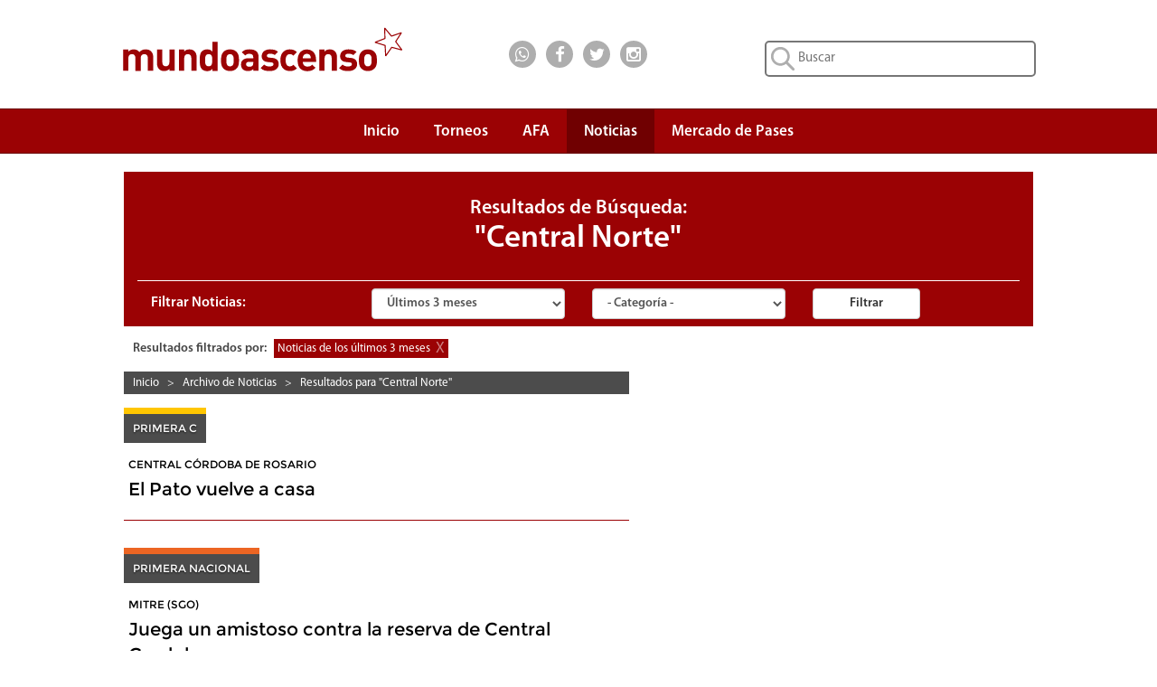

--- FILE ---
content_type: text/html; charset=UTF-8
request_url: https://www.mundoascenso.com.ar/busqueda/5/todas/3meses/Central_Norte
body_size: 55136
content:

<!DOCTYPE html PUBLIC "-//W3C//DTD XHTML 1.0 Transitional//EN" "http://www.w3.org/TR/xhtml1/DTD/xhtml1-transitional.dtd">
<html xmlns="http://www.w3.org/1999/xhtml" itemscope itemtype="http://schema.org/CreativeWork">
    <head>
        <meta http-equiv="Content-Type" content="text/html; charset=UTF-8" />
        <meta name="google-site-verification" content="JLH7PMkxwPbe87htQY_M5ZNwMuL4tLddGNmPVObUYJk" />
        <title>Mundo Ascenso | Resultados para Central Norte</title>

        <meta name="keywords" content="mundoascenso,mundo ascenso,ascenso,mundo,noticias,futbol,primera b,nacional b,primera nacional, copa argentina, primera c, primera d, copa, argentina, argentino a, federal a"/>
                <meta name="lang" content="es-ES"/>
        <meta name="description" content="Buscador de noticias del Futbol del Ascenso Argentino, Nacional B, Primera Nacional, Primera B, Primera C, Primera D, Federal A y Copa Argentina."/>
                    <meta name="robots" content="index,follow"/>
        		
        <meta name="author" content=""/>
        <meta name="webmaster" content="Alejandro Salerno"/>

        <meta name="viewport" content="width=device-width, initial-scale=1"/>

        <link rel="shortcut icon" href="/favicon.ico"/>
        <link rel="icon" href="/favicon.ico" type="image/x-icon"/>

        <link href="/css/bootstrap.min.css" rel="stylesheet" type="text/css" />
        <link href="/css/font-awesome.min.css" rel="stylesheet" type="text/css" />
                <link href="/css/mundoascenso.css?v=20240507<" rel="stylesheet" type="text/css" />

        <link href="https://www.mundoascenso.com.ar/img/mundoascenso.jpg" rel="image_src" />
		
		<link rel="canonical" href="https://www.mundoascenso.com.ar/busqueda/5/todas/3meses/Central_Norte"/>
		
                <meta itemprop="name" content="Mundo Ascenso | Resultados para Central Norte"/>
        <meta itemprop="description" content="Buscador de noticias del Futbol del Ascenso Argentino, Nacional B, Primera Nacional, Primera B, Primera C, Primera D, Federal A y Copa Argentina."/>
        <meta itemprop="image" content="https://www.mundoascenso.com.ar/img/mundoascenso.jpg"/>
                        <meta name="twitter:card" content="summary"/>
        <meta name="twitter:site" content="@mundoascenso"/>
        <meta name="twitter:title" content="Mundo Ascenso | Resultados para Central Norte"/>
        <meta name="twitter:description" content="Buscador de noticias del Futbol del Ascenso Argentino, Nacional B, Primera Nacional, Primera B, Primera C, Primera D, Federal A y Copa Argentina."/>
        <meta name="twitter:creator" content="@mundoascenso"/>
        <meta name="twitter:image:src" content="https://www.mundoascenso.com.ar/img/mundoascenso.jpg"/>

        <meta name="twitter:domain" content="https://www.mundoascenso.com.ar"/>
        
                <meta property="og:title" content="Mundo Ascenso | Resultados para Central Norte" />
        <meta property="og:type" content="website" />
        <meta property="og:description" content="Buscador de noticias del Futbol del Ascenso Argentino, Nacional B, Primera Nacional, Primera B, Primera C, Primera D, Federal A y Copa Argentina." />
        <meta property="og:url" content="www.mundoascenso.com.ar/busqueda/5/todas/3meses/Central_Norte" />
        <meta property="og:image" content="https://www.mundoascenso.com.ar/img/mundoascenso.jpg" />
        <meta property="og:site_name" content="https://www.mundoascenso.com.ar" />
        <meta property="og:locale" content="es_LA" />
        <meta property="fb:admins" content="1179267343" />
        <meta property="fb:admins" content="1382207040" />
        <meta property="fb:app_id" content="715690265120226"/>
        



        <script src="/js/jquery-1.11.3.min.js" type="text/javascript"></script>
        <script src="/js/bootstrap.min.js" type="text/javascript"></script>
        <script src="/js/modernizr.custom.28468.js" type="text/javascript"></script>
        <script src="/js/jquery.bootstrap-dropdown-hover.min.js"></script>
        

        <!-- Google tag (gtag.js) -->
<script async src="https://www.googletagmanager.com/gtag/js?id=AW-1028410456"></script>
<script>
  window.dataLayer = window.dataLayer || [];
  function gtag(){dataLayer.push(arguments);}
  gtag('js', new Date());

  gtag('config', 'AW-1028410456');
</script>
       </head>

    <body>
        		
		<!-- Adsense Automatico -->
		<script data-ad-client="ca-pub-7867447476763320" async src="https://pagead2.googlesyndication.com/pagead/js/adsbygoogle.js"></script>
		
		<script type="text/javascript">
            function submit_search() {
                location.href = '/busqueda/1/todas/3meses/' + document.getElementById('input_busqueda').value.replace(' ', '_');
            }
            function submit_search_mobile() {
                location.href = '/busqueda/1/todas/3meses/' + document.getElementById('input_busqueda_mobile').value.replace(' ', '_');
            }
</script>
<div class="container-fluid upbar hidden-xs" itemscope itemtype="http://schema.org/Organization">

    <div class="col-sm-5 col-md-4 col-lg-4 col-lg-offset-1">
        <a itemprop="url" href="https://www.mundoascenso.com.ar">
            <img itemprop="logo" class="logo-img" src="/img/upbar/mundoascenso-logo.svg" alt="Logo MundoAscenso" title="MundoAscenso | Toda la informaci&oacute;n al instante"/>
        </a>
    </div>
    <div class="col-sm-4 col-md-4 col-lg-2 upbar-social">
        <!-- Inicio social media icons -->
		<div class="cont-social cont-social-wa"><a class="btn-social" href="https://api.whatsapp.com/send?phone=&text=www.mundoascenso.com.ar/busqueda/5/todas/3meses/Central_Norte" onClick="ga('send', 'event', 'Upbar', 'Click', 'Whatsapp');"><i class="fa fa-lg fa-whatsapp"></i></a></div>
        <div class="cont-social cont-social-fb"><a class="btn-social" href="https://www.facebook.com/mundoascensoargentina" onClick="ga('send', 'event', 'Upbar', 'Click', 'Facebook');"><i class="fa fa-lg fa-facebook"></i></a></div>
        <div class="cont-social cont-social-tw"><a class="btn-social" href="https://twitter.com/mundoascenso" onClick="ga('send', 'event', 'Upbar', 'Click', 'Twitter');"><i class="fa fa-lg fa-twitter"></i></a></div>
        <div class="cont-social cont-social-i"><a class="btn-social" href="https://www.instagram.com/mundo_ascenso/" onClick="ga('send', 'event', 'Upbar', 'Click', 'Instagram');"><i class="fa fa-lg fa-instagram"></i></a></div>


    </div>
    <div class="col-sm-3 col-md-4 col-lg-4 upbar-cont-search">
        <form method="get" action="javascript:submit_search();" role="search">
            <input id="input_busqueda" type="text" class="upbar-search" name="buscar" maxlength="120" placeholder="Buscar">

        </form>
    </div>

</div>
<div class="row upbar-mobile visible-xs no-margen">

    <div class="col-xs-6 upbar-social-mobile">
        <!-- Inicio social media icons -->
        <div class="cont-social-mobile  cont-social-wa"><a class="btn-social-mobile" href="https://api.whatsapp.com/send?phone=&text=www.mundoascenso.com.ar/busqueda/5/todas/3meses/Central_Norte" onClick="ga('send', 'event', 'Upbar', 'Click', 'Whatsapp');"><i class="fa fa-lg fa-whatsapp"></i></a></div>
        <div class="cont-social-mobile cont-social-fb"><a class="btn-social-mobile" href="https://www.facebook.com/mundoascensoargentina" onClick="ga('send', 'event', 'Upbar', 'Click', 'Facebook');"><i class="fa fa-lg fa-facebook"></i></a></div>
        <div class="cont-social-mobile cont-social-tw"><a class="btn-social-mobile" href="https://twitter.com/mundoascenso" onClick="ga('send', 'event', 'Upbar', 'Click', 'Twitter');"><i class="fa fa-lg fa-twitter"></i></a></div>
        <div class="cont-social-mobile cont-social-i"><a class="btn-social-mobile" href="httpss://www.instagram.com/mundo_ascenso/" onClick="ga('send', 'event', 'Upbar', 'Click', 'Instagram');"><i class="fa fa-lg fa-instagram"></i></a></div>


    </div>
    <div class="col-xs-6  upbar-cont-search-mobile">
        <form method="get" action="javascript:submit_search_mobile();" role="search">
            <input id="input_busqueda_mobile" type="text" class="upbar-search-mobile" name="buscar" maxlength="120" placeholder="Buscar">

        </form>
        
    </div>

</div>



        
<script type="text/javascript">
    $(function () {
        $('.navbar-collapse ul li a:not(.dropdown-toggle)').bind('click', function () {
            $('.navbar-toggle:visible').click();
        });

    });

</script>
<script type="text/javascript">
    $(document).ready(function () {
        $('.navbar [data-toggle="dropdown"]').bootstrapDropdownHover();
    });
</script>

<nav class="navbar navbar-default navbar-ma" role="navigation">
    <!-- El logotipo y el icono que despliega el menú se agrupan
         para mostrarlos mejor en los dispositivos móviles -->
    <div class="row" style="margin-right: 0px;">

        <div class="col-xs-12 col-sm-12 col-md-12 col-lg-10 col-lg-offset-1" style="padding-right:0px;">
            <div class="visible-xs navbar-header" itemscope itemtype="http://schema.org/Organization">
                <button type="button" class="navbar-toggle navbar-menu-toggle" data-toggle="collapse"
                        data-target=".navbar-ex1-collapse">
                    <span class="icon-bar"></span>
                    <span class="icon-bar"></span>
                    <span class="icon-bar"></span>
                </button>
                <a itemprop="url" class="navbar-brand navbar-menu-logo" rel="home" href="https://www.mundoascenso.com.ar" title="MundoAscenso | Toda la informaci&oacute;n al instante">
                    <img class="logo-img-mobile" itemprop="logo" src="/img/navbar/mundoascenso-logo-m.svg" alt="Logo MundoAscenso">
                </a>

            </div>

            <!-- Agrupar los enlaces de navegación, los formularios y cualquier
                 otro elemento que se pueda ocultar al minimizar la barra -->
            <div class="collapse navbar-collapse navbar-ex1-collapse" style="border-width:0px;">
                <ul class="nav navbar-nav" style="margin-right:0px;">
                    <li ><a class="navbar-menu-items scroll" href="https://www.mundoascenso.com.ar" align="center">Inicio</a></li>

                    <li class="dropdown " style="text-align: center;">
                        <a href="#" class=" dropdown-toggle navbar-menu-items" data-toggle="dropdown" align="center">
                            Torneos<br/><b class="navbar-menu-caret"></b>
                        </a>
                        <ul class="dropdown-menu">
                            <li><a  href="/torneo/primera-nacional-fecha-ultima" align="center">Primera Nacional</a></li>

                            <li><a  href="/torneo/primera-b-fecha-ultima" align="center">Primera B</a></li>

                            <li><a  href="/torneo/primera-c-fecha-ultima" align="center">Primera C</a></li>

                            <li><a  href="/torneo/federal-a-fecha-ultima" align="center">Federal A</a></li>

                            <li><a  href="/torneo/copa-argentina-fecha-ultima" align="center">Copa Argentina</a></li>
                            <li><a  href="/torneo/futbol-femenino" align="center">F&uacute;tbol Femenino</a></li>
                        </ul>
                    </li>
                    <li ><a class="navbar-menu-items" href="/asociacion-futbol-argentino-afa" align="center">AFA</a></li>
                    <li class="active">
                        <a class="navbar-menu-items" href="/archivo-de-noticias" align="center">Noticias</a>
                    </li>
                                        <li ><a class="navbar-menu-items" href="/mercado-de-pases/primera-nacional" align="center">Mercado de Pases</a></li>
                                    </ul>

            </div>



        </div>

    </div>
</nav><div class="row no-margen">
    <div class="col-xs-12 col-sm-12 col-md-12 col-lg-10 col-lg-offset-1">
        <div class="archivo-cont-titulo">
            <div class="cat-club-titulo-texto">
                <h1 class="busqueda-titulo"><span class="busqueda-subtitulo">Resultados de B&uacute;squeda:</span>
                <p >
                    "Central Norte"
                </p></h1>
            </div>

        </div>
        <div class="archivo-filtros-cont">
            <div class="archivo-filtros">

                <form class="form-inline" role="form" method="get" action="javascript:submit_filter();">
                    <div class="col-xs-12 col-sm-3 col-md-3 col-lg-3">
                        <label class="archivo-filtros-titulo">
                            Filtrar Noticias:
                        </label>
                    </div>
                    <div class="col-xs-6 col-sm-3 col-md-3 col-lg-3">
                        <select id="filtrofecha" class="form-control archivo-filtro-fecha-categoria">
                            <option  value="todas">- Fecha -</option>

                            <option value="todas">Desde el principio</option>
                            <option  value="1mes">&Uacute;ltimo mes</option>
                            <option selected value="3meses">&Uacute;ltimos 3 meses</option>
                            <option  value="6meses">&Uacute;ltimos 6 meses</option>
                            <option  value="1ano">&Uacute;ltimo a&ntilde;o</option>

                        </select>
                    </div>
                    <div class="col-xs-6 col-sm-3 col-md-3 col-lg-3">
                        <select id="filtrocat" class="form-control archivo-filtro-fecha-categoria">
                            <option selected value="todas">- Categor&iacute;a -</option>
                            <option value="todas">Todas las categor&iacute;as </option>
                            <option  value="primera-nacional">Primera Nacional</option>
                            <option  value="primera-b">Primera B</option>
                            <option  value="primera-c">Primera C</option>
                            <option  value="primera-d">Primera D</option>
                            <option  value="federal-a">Federal A</option>
                            <option  value="copa-argentina">Copa Argentina</option>
                            <option  value="afa">AFA</option>
                        </select>
                    </div>
                    <div class="col-xs-12 col-sm-3 col-md-3 col-lg-3">
                        <button type="submit" value="Submit" class="btn btn-default archivo-filtrar-btn">Filtrar</button>
                    </div>

                </form>

                <script type="text/javascript">
                    function submit_filter() {
                        location.href = '/busqueda/1/' + document.getElementById('filtrocat').value + '/' + document.getElementById('filtrofecha').value + '/' + 'Central_Norte';
                    }
                </script>



            </div>
        </div>

        <div class="hidden-xs archivo-filtros-barra" >
                             <div class="barra-item-cont">
                <span class="archivo-filtros-barra-titulo">Resultados filtrados por:</span>
            </div>

                            <div class="barra-item-cont">
                    <span class="archivo-filtros-barra-fecha-cat">
                        Noticias de los &uacute;ltimos 3 meses&nbsp <a href="http://www.mundoascenso.com.ar/busqueda/1/todas/todas/Central_Norte">X</a>
                    </span>
                </div>
                            <div class="barra-item-cont">
                <a href="http://www.mundoascenso.com.ar/busqueda" class="s-noticias-filtros-barra-eliminar">  </a>
            </div>

                    </div>

        <div class="hidden-xs col-sm-6 col-sm-push-0 col-md-6 col-lg-7">
            <div class="hidden-xs breadcrumbs-cont" >
<div class="breadcrumbs-item" itemscope itemtype="http://data-vocabulary.org/Breadcrumb">
<a class="breadcrumbs-link" href="/" itemprop="url"><span itemprop="title">Inicio</span></a>
</div>
&nbsp;&nbsp;>&nbsp;&nbsp;	<div class="breadcrumbs-item" itemscope itemtype="http://data-vocabulary.org/Breadcrumb">
    <a href="/archivo-de-noticias" itemprop="url"><span class="breadcrumbs-link" itemprop="title">Archivo de Noticias</span></a>
	</div>
    &nbsp;&nbsp;>&nbsp;&nbsp;	<div class="breadcrumbs-item" itemscope itemtype="http://data-vocabulary.org/Breadcrumb">
    <a href="/busqueda/1/todas/todas/Central Norte" itemprop="url"><span class="breadcrumbs-link" itemprop="title">Resultados para "Central Norte"</span></a>
	</div>
    </div>            <div class="row no-margen">
                        <div class="hidden-xs col-sm-12 col-md-12 col-lg-12">
            <div class="container-fluid destacadas-gr-cont  no-margen">
                                        <div class="row destacadas-gr-cont  destacadas-cont-left ">


                            
                            <div class="destacadas-caption destacadas-caption-xs destacadas-caption-um noti-primera-c">
                                <span class="destacadas-anteti">PRIMERA C</span>
                            </div>
                            <div class="separador-categoria-um"></div>
                            <div class="destacadas-titulo-cont">
                                <p class="destacadas-anteti-cont"><a class="destacadas-antetitulo" href="/noticia/165100-el-pato-vuelve-a-casa"> CENTRAL CÓRDOBA DE ROSARIO</a></p>
                                <a class="destacadas-titulo noticia-titulo" href="/noticia/165100-el-pato-vuelve-a-casa"> El Pato vuelve a casa</a>
                            </div>
                        </div>
                                                <div class="row destacadas-gr-cont  destacadas-cont-left noti-separador-arriba">


                            
                            <div class="destacadas-caption destacadas-caption-xs destacadas-caption-um noti-primera-nacional">
                                <span class="destacadas-anteti">PRIMERA NACIONAL</span>
                            </div>
                            <div class="separador-categoria-um"></div>
                            <div class="destacadas-titulo-cont">
                                <p class="destacadas-anteti-cont"><a class="destacadas-antetitulo" href="/noticia/166065-juega-un-amistoso-contra-la-reserva-de-central-cordoba"> MITRE (SGO) </a></p>
                                <a class="destacadas-titulo noticia-titulo" href="/noticia/166065-juega-un-amistoso-contra-la-reserva-de-central-cordoba"> Juega un amistoso contra la reserva de Central Cordoba </a>
                            </div>
                        </div>
                                                <div class="row destacadas-gr-cont  destacadas-cont-left noti-separador-arriba">


                            
                            <div class="destacadas-caption destacadas-caption-xs destacadas-caption-um noti-primera-nacional">
                                <span class="destacadas-anteti">PRIMERA NACIONAL</span>
                            </div>
                            <div class="separador-categoria-um"></div>
                            <div class="destacadas-titulo-cont">
                                <p class="destacadas-anteti-cont"><a class="destacadas-antetitulo" href="/noticia/165384-muia-es-nuevo-jugador-del-funebrero"> MIDLAND </a></p>
                                <a class="destacadas-titulo noticia-titulo" href="/noticia/165384-muia-es-nuevo-jugador-del-funebrero"> Muia es nuevo jugador del funebrero </a>
                            </div>
                        </div>
                                                <div class="row" style="margin-right:0px">
                            <div class="noti-separador-abajo">

</div>
<div class="anuncio anuncio-30">
    <script async src="//pagead2.googlesyndication.com/pagead/js/adsbygoogle.js"></script>
    <!-- MA3-Busqueda-1 -->
    <ins class="adsbygoogle"
         style="display:block"
         data-ad-client="ca-pub-7867447476763320"
         data-ad-slot="6216881895"
         data-ad-format="auto"></ins>
    <script>
        (adsbygoogle = window.adsbygoogle || []).push({});
    </script>
</div>



                        </div>
                                                <div class="row destacadas-gr-cont  destacadas-cont-left noti-separador-arriba">


                            
                            <div class="destacadas-caption destacadas-caption-xs destacadas-caption-um noti-primera-nacional">
                                <span class="destacadas-anteti">PRIMERA NACIONAL</span>
                            </div>
                            <div class="separador-categoria-um"></div>
                            <div class="destacadas-titulo-cont">
                                <p class="destacadas-anteti-cont"><a class="destacadas-antetitulo" href="/noticia/165753-otro-central-en-el-trueno-verde"> SAN MIGUEL </a></p>
                                <a class="destacadas-titulo noticia-titulo" href="/noticia/165753-otro-central-en-el-trueno-verde"> Otro central en el trueno verde </a>
                            </div>
                        </div>
                                                <div class="row destacadas-gr-cont  destacadas-cont-left noti-separador-arriba">


                            
                            <div class="destacadas-caption destacadas-caption-xs destacadas-caption-um noti-primera-nacional">
                                <span class="destacadas-anteti">PRIMERA NACIONAL</span>
                            </div>
                            <div class="separador-categoria-um"></div>
                            <div class="destacadas-titulo-cont">
                                <p class="destacadas-anteti-cont"><a class="destacadas-antetitulo" href="/noticia/164693-firmas-de-primer-contrato"> QUILMES </a></p>
                                <a class="destacadas-titulo noticia-titulo" href="/noticia/164693-firmas-de-primer-contrato"> Firmas de primer contrato </a>
                            </div>
                        </div>
                                                <div class="row destacadas-gr-cont  destacadas-cont-left noti-separador-arriba">


                            
                            <div class="destacadas-caption destacadas-caption-xs destacadas-caption-um noti-primera-c">
                                <span class="destacadas-anteti">PRIMERA C</span>
                            </div>
                            <div class="separador-categoria-um"></div>
                            <div class="destacadas-titulo-cont">
                                <p class="destacadas-anteti-cont"><a class="destacadas-antetitulo" href="/noticia/166020-franco-fernandez-es-refuerzo-del-charrua"> CENTRAL CÓRDOBA DE ROSARIO </a></p>
                                <a class="destacadas-titulo noticia-titulo" href="/noticia/166020-franco-fernandez-es-refuerzo-del-charrua"> Franco Fernández es refuerzo del Charrua </a>
                            </div>
                        </div>
                                                <div class="row destacadas-gr-cont  destacadas-cont-left noti-separador-arriba">


                            
                            <div class="destacadas-caption destacadas-caption-xs destacadas-caption-um noti-primera-nacional">
                                <span class="destacadas-anteti">PRIMERA NACIONAL</span>
                            </div>
                            <div class="separador-categoria-um"></div>
                            <div class="destacadas-titulo-cont">
                                <p class="destacadas-anteti-cont"><a class="destacadas-antetitulo" href="/noticia/165510-el-aurinegro-cerro-dos-refuerzos-y-un-regreso"> MITRE (SGO) </a></p>
                                <a class="destacadas-titulo noticia-titulo" href="/noticia/165510-el-aurinegro-cerro-dos-refuerzos-y-un-regreso"> El aurinegro cerró dos refuerzos y un regreso</a>
                            </div>
                        </div>
                                                <div class="row destacadas-gr-cont  destacadas-cont-left noti-separador-arriba">


                            
                            <div class="destacadas-caption destacadas-caption-xs destacadas-caption-um noti-primera-b">
                                <span class="destacadas-anteti">PRIMERA B</span>
                            </div>
                            <div class="separador-categoria-um"></div>
                            <div class="destacadas-titulo-cont">
                                <p class="destacadas-anteti-cont"><a class="destacadas-antetitulo" href="/noticia/165562-tres-nuevos-refuerzos-en-el-docke"> DOCK SUD </a></p>
                                <a class="destacadas-titulo noticia-titulo" href="/noticia/165562-tres-nuevos-refuerzos-en-el-docke"> Tres nuevos refuerzos en el docke </a>
                            </div>
                        </div>
                                                <div class="row destacadas-gr-cont  destacadas-cont-left noti-separador-arriba">


                            
                            <div class="destacadas-caption destacadas-caption-xs destacadas-caption-um noti-primera-nacional">
                                <span class="destacadas-anteti">PRIMERA NACIONAL</span>
                            </div>
                            <div class="separador-categoria-um"></div>
                            <div class="destacadas-titulo-cont">
                                <p class="destacadas-anteti-cont"><a class="destacadas-antetitulo" href="/noticia/164409-birge-se-resintio-de-su-lesion-y-es-baja-sensible"> GIMNASIA Y TIRO (S)</a></p>
                                <a class="destacadas-titulo noticia-titulo" href="/noticia/164409-birge-se-resintio-de-su-lesion-y-es-baja-sensible"> Birge se resintió de su lesión y es baja sensible </a>
                            </div>
                        </div>
                                                <div class="row destacadas-gr-cont  destacadas-cont-left noti-separador-arriba">


                            
                            <div class="destacadas-caption destacadas-caption-xs destacadas-caption-um noti-primera-nacional">
                                <span class="destacadas-anteti">PRIMERA NACIONAL</span>
                            </div>
                            <div class="separador-categoria-um"></div>
                            <div class="destacadas-titulo-cont">
                                <p class="destacadas-anteti-cont"><a class="destacadas-antetitulo" href="/noticia/165406-walter-montoya-es-nuevo-jugador-del-albo"> GIMNASIA Y TIRO (S)</a></p>
                                <a class="destacadas-titulo noticia-titulo" href="/noticia/165406-walter-montoya-es-nuevo-jugador-del-albo"> Walter Montoya es nuevo jugador del albo </a>
                            </div>
                        </div>
                                    </div>
        </div>

        
                
                    <div class="col-xs-12 col-sm-12 col-md-12 col-lg-12 busqueda-paginador">
                        <ul class="pagination">
                                                            <li><a href="http://www.mundoascenso.com.ar/busqueda/1/todas/3meses/Central_Norte">
                                        &laquo;
                                    </a>
                                </li>
                                                                <li >
                                    <a href="http://www.mundoascenso.com.ar/busqueda/3/todas/3meses/Central_Norte">
                                        3                                    </a>
                                </li>

                                                                <li >
                                    <a href="http://www.mundoascenso.com.ar/busqueda/4/todas/3meses/Central_Norte">
                                        4                                    </a>
                                </li>

                                                                <li class="active">
                                    <a href="http://www.mundoascenso.com.ar/busqueda/5/todas/3meses/Central_Norte">
                                        5                                    </a>
                                </li>

                                                                <li >
                                    <a href="http://www.mundoascenso.com.ar/busqueda/6/todas/3meses/Central_Norte">
                                        6                                    </a>
                                </li>

                                                                <li >
                                    <a href="http://www.mundoascenso.com.ar/busqueda/7/todas/3meses/Central_Norte">
                                        7                                    </a>
                                </li>

                                                                <li>
                                    <a href="http://www.mundoascenso.com.ar/busqueda/21/todas/3meses/Central_Norte">
                                        &raquo;
                                    </a>
                                </li>
                                                    </ul>
                    </div>
                

            </div>
        </div>
        <div class="col-xs-12 col-sm-6 col-sm-pull-0 col-md-6 col-lg-5">

            <div class="hidden-xs row no-margen">
                
<div class="anuncio anuncio-15">
    <script async src="//pagead2.googlesyndication.com/pagead/js/adsbygoogle.js"></script>
    <!-- MA3-Busqueda-2 -->
    <ins class="adsbygoogle"
         style="display:block"
         data-ad-client="ca-pub-7867447476763320"
         data-ad-slot="9170348294"
         data-ad-format="auto"></ins>
    <script>
        (adsbygoogle = window.adsbygoogle || []).push({});
    </script>
</div>
<div class="noti-separador-abajo">

</div>


<div class="ranking-barra"><span class="ranking-barra-text">Lo m&aacute;s visto...</span></div>
<div class="ranking-cont">

            <div class="ranking-filas ">
            <a class="ranking-link" href="/noticia/166091-elecciones-en-el-dragon"></a>
            <div class="col-xs-2 no-margen ranking-posicion">
                <div class="ranking-posicion-num">1</div>
            </div>
            <div class="col-xs-10 ranking-info">
                <div class="ranking-info-texto">
                    <a class="ranking-anteti" href="/noticia/166091-elecciones-en-el-dragon">
                        DEFENSORES DE BELGRANO                    </a>
                    <br/>
                    <a class="ranking-titulo" href="/noticia/166091-elecciones-en-el-dragon">
                        Elecciones en el Drag&oacute;n                    </a>
                </div>
            </div>
        </div>
                <div class="ranking-filas ">
            <a class="ranking-link" href="/noticia/166070-jornada-amistosa-entre-el-dragon-y-el-torito"></a>
            <div class="col-xs-2 no-margen ranking-posicion">
                <div class="ranking-posicion-num">2</div>
            </div>
            <div class="col-xs-10 ranking-info">
                <div class="ranking-info-texto">
                    <a class="ranking-anteti" href="/noticia/166070-jornada-amistosa-entre-el-dragon-y-el-torito">
                        AMISTOSO - DEFENSORES DE BELGRANO - NUEVA CHICAGO                    </a>
                    <br/>
                    <a class="ranking-titulo" href="/noticia/166070-jornada-amistosa-entre-el-dragon-y-el-torito">
                        Jornada amistosa entre el Drag&oacute;n y el Torito                    </a>
                </div>
            </div>
        </div>
                <div class="ranking-filas ">
            <a class="ranking-link" href="/noticia/166071-jornada-de-futbol-entre-el-patron-y-la-crema"></a>
            <div class="col-xs-2 no-margen ranking-posicion">
                <div class="ranking-posicion-num">3</div>
            </div>
            <div class="col-xs-10 ranking-info">
                <div class="ranking-info-texto">
                    <a class="ranking-anteti" href="/noticia/166071-jornada-de-futbol-entre-el-patron-y-la-crema">
                        AMISTOSO - PATRONATO - ATL&Eacute;TICO RAFAELA                    </a>
                    <br/>
                    <a class="ranking-titulo" href="/noticia/166071-jornada-de-futbol-entre-el-patron-y-la-crema">
                        Jornada de f&uacute;tbol entre el Patr&oacute;n y La Crema                    </a>
                </div>
            </div>
        </div>
                <div class="ranking-filas ">
            <a class="ranking-link" href="/noticia/166072-jornada-amistosa-entre-el-gasolero-y-la-fragata"></a>
            <div class="col-xs-2 no-margen ranking-posicion">
                <div class="ranking-posicion-num">4</div>
            </div>
            <div class="col-xs-10 ranking-info">
                <div class="ranking-info-texto">
                    <a class="ranking-anteti" href="/noticia/166072-jornada-amistosa-entre-el-gasolero-y-la-fragata">
                        AMISTOSO - TEMPERLEY - ALMIRANTE BROWN                    </a>
                    <br/>
                    <a class="ranking-titulo" href="/noticia/166072-jornada-amistosa-entre-el-gasolero-y-la-fragata">
                        Jornada amistosa entre el Gasolero y La Fragata                    </a>
                </div>
            </div>
        </div>
                <div class="ranking-filas ">
            <a class="ranking-link" href="/noticia/166073-amistoso-para-el-funebrero"></a>
            <div class="col-xs-2 no-margen ranking-posicion">
                <div class="ranking-posicion-num">5</div>
            </div>
            <div class="col-xs-10 ranking-info">
                <div class="ranking-info-texto">
                    <a class="ranking-anteti" href="/noticia/166073-amistoso-para-el-funebrero">
                        CHACARITA                    </a>
                    <br/>
                    <a class="ranking-titulo" href="/noticia/166073-amistoso-para-el-funebrero">
                        Amistoso para el Funebrero                    </a>
                </div>
            </div>
        </div>
        


</div>



                <div class="noti-separador-abajo">

                </div>
                
<div class="anuncio anuncio-15">
    <script async src="//pagead2.googlesyndication.com/pagead/js/adsbygoogle.js"></script>
    <!-- MA3-Busqueda-3 -->
    <ins class="adsbygoogle"
         style="display:block"
         data-ad-client="ca-pub-7867447476763320"
         data-ad-slot="1647081496"
         data-ad-format="auto"></ins>
    <script>
        (adsbygoogle = window.adsbygoogle || []).push({});
    </script>
</div>



            </div>





        </div>
        <div class="visible-xs col-xs-12">
                        <div class="row">
                <div class="anuncio anuncio-30">
    <script async src="//pagead2.googlesyndication.com/pagead/js/adsbygoogle.js"></script>
    <!-- MA3-Busqueda-Mobile-1 -->
    <ins class="adsbygoogle"
         style="display:block"
         data-ad-client="ca-pub-7867447476763320"
         data-ad-slot="3123814694"
         data-ad-format="auto"></ins>
    <script>
        (adsbygoogle = window.adsbygoogle || []).push({});
    </script>
</div>



                <div class="noti-separador-abajo">

                </div>
                        <div class="visible-xs col-xs-12">
            <div class="container-fluid no-margen">
                                        <div class="row destacadas-gr-cont  destacadas-cont-left noti-separador-abajo">

                                                                                                        <!--<a class="destacadas-link destacadas-link-um" href=""></a> -->

                            <div class="destacadas-caption destacadas-caption-xs destacadas-caption-um noti-primera-nacional">
                                <span class="destacadas-anteti">PRIMERA C</span>
                            </div>
                            <div class="separador-categoria-um"></div>
                            <div class="destacadas-titulo-cont">
                                <p class="destacadas-anteti-cont"><a class="destacadas-antetitulo" href="/noticia/165100-el-pato-vuelve-a-casa"> CENTRAL CÓRDOBA DE ROSARIO</a></p>
                                <a class="destacadas-titulo noticia-titulo" href="/noticia/165100-el-pato-vuelve-a-casa"> El Pato vuelve a casa</a>
                            </div>
                        </div>
                                                <div class="row destacadas-gr-cont  destacadas-cont-left noti-separador-abajo">

                                                                                                        <!--<a class="destacadas-link destacadas-link-um" href=""></a> -->

                            <div class="destacadas-caption destacadas-caption-xs destacadas-caption-um noti-primera-nacional">
                                <span class="destacadas-anteti">PRIMERA NACIONAL</span>
                            </div>
                            <div class="separador-categoria-um"></div>
                            <div class="destacadas-titulo-cont">
                                <p class="destacadas-anteti-cont"><a class="destacadas-antetitulo" href="/noticia/166065-juega-un-amistoso-contra-la-reserva-de-central-cordoba"> MITRE (SGO) </a></p>
                                <a class="destacadas-titulo noticia-titulo" href="/noticia/166065-juega-un-amistoso-contra-la-reserva-de-central-cordoba"> Juega un amistoso contra la reserva de Central Cordoba </a>
                            </div>
                        </div>
                                                <div class="row destacadas-gr-cont  destacadas-cont-left noti-separador-abajo">

                                                                                                        <!--<a class="destacadas-link destacadas-link-um" href=""></a> -->

                            <div class="destacadas-caption destacadas-caption-xs destacadas-caption-um noti-primera-nacional">
                                <span class="destacadas-anteti">PRIMERA NACIONAL</span>
                            </div>
                            <div class="separador-categoria-um"></div>
                            <div class="destacadas-titulo-cont">
                                <p class="destacadas-anteti-cont"><a class="destacadas-antetitulo" href="/noticia/165384-muia-es-nuevo-jugador-del-funebrero"> MIDLAND </a></p>
                                <a class="destacadas-titulo noticia-titulo" href="/noticia/165384-muia-es-nuevo-jugador-del-funebrero"> Muia es nuevo jugador del funebrero </a>
                            </div>
                        </div>
                                                <div class="row destacadas-gr-cont  destacadas-cont-left noti-separador-abajo">

                                                                                                        <!--<a class="destacadas-link destacadas-link-um" href=""></a> -->

                            <div class="destacadas-caption destacadas-caption-xs destacadas-caption-um noti-primera-nacional">
                                <span class="destacadas-anteti">PRIMERA NACIONAL</span>
                            </div>
                            <div class="separador-categoria-um"></div>
                            <div class="destacadas-titulo-cont">
                                <p class="destacadas-anteti-cont"><a class="destacadas-antetitulo" href="/noticia/165753-otro-central-en-el-trueno-verde"> SAN MIGUEL </a></p>
                                <a class="destacadas-titulo noticia-titulo" href="/noticia/165753-otro-central-en-el-trueno-verde"> Otro central en el trueno verde </a>
                            </div>
                        </div>
                                                <div class="row destacadas-gr-cont  destacadas-cont-left noti-separador-abajo">

                                                                                                        <!--<a class="destacadas-link destacadas-link-um" href=""></a> -->

                            <div class="destacadas-caption destacadas-caption-xs destacadas-caption-um noti-primera-nacional">
                                <span class="destacadas-anteti">PRIMERA NACIONAL</span>
                            </div>
                            <div class="separador-categoria-um"></div>
                            <div class="destacadas-titulo-cont">
                                <p class="destacadas-anteti-cont"><a class="destacadas-antetitulo" href="/noticia/164693-firmas-de-primer-contrato"> QUILMES </a></p>
                                <a class="destacadas-titulo noticia-titulo" href="/noticia/164693-firmas-de-primer-contrato"> Firmas de primer contrato </a>
                            </div>
                        </div>
                                                <div class="row destacadas-gr-cont  destacadas-cont-left noti-separador-abajo">

                                                                                                        <!--<a class="destacadas-link destacadas-link-um" href=""></a> -->

                            <div class="destacadas-caption destacadas-caption-xs destacadas-caption-um noti-primera-nacional">
                                <span class="destacadas-anteti">PRIMERA C</span>
                            </div>
                            <div class="separador-categoria-um"></div>
                            <div class="destacadas-titulo-cont">
                                <p class="destacadas-anteti-cont"><a class="destacadas-antetitulo" href="/noticia/166020-franco-fernandez-es-refuerzo-del-charrua"> CENTRAL CÓRDOBA DE ROSARIO </a></p>
                                <a class="destacadas-titulo noticia-titulo" href="/noticia/166020-franco-fernandez-es-refuerzo-del-charrua"> Franco Fernández es refuerzo del Charrua </a>
                            </div>
                        </div>
                                                <div class="row destacadas-gr-cont  destacadas-cont-left noti-separador-abajo">

                                                                                                        <!--<a class="destacadas-link destacadas-link-um" href=""></a> -->

                            <div class="destacadas-caption destacadas-caption-xs destacadas-caption-um noti-primera-nacional">
                                <span class="destacadas-anteti">PRIMERA NACIONAL</span>
                            </div>
                            <div class="separador-categoria-um"></div>
                            <div class="destacadas-titulo-cont">
                                <p class="destacadas-anteti-cont"><a class="destacadas-antetitulo" href="/noticia/165510-el-aurinegro-cerro-dos-refuerzos-y-un-regreso"> MITRE (SGO) </a></p>
                                <a class="destacadas-titulo noticia-titulo" href="/noticia/165510-el-aurinegro-cerro-dos-refuerzos-y-un-regreso"> El aurinegro cerró dos refuerzos y un regreso</a>
                            </div>
                        </div>
                                                <div class="row destacadas-gr-cont  destacadas-cont-left noti-separador-abajo">

                                                                                                        <!--<a class="destacadas-link destacadas-link-um" href=""></a> -->

                            <div class="destacadas-caption destacadas-caption-xs destacadas-caption-um noti-primera-nacional">
                                <span class="destacadas-anteti">PRIMERA B</span>
                            </div>
                            <div class="separador-categoria-um"></div>
                            <div class="destacadas-titulo-cont">
                                <p class="destacadas-anteti-cont"><a class="destacadas-antetitulo" href="/noticia/165562-tres-nuevos-refuerzos-en-el-docke"> DOCK SUD </a></p>
                                <a class="destacadas-titulo noticia-titulo" href="/noticia/165562-tres-nuevos-refuerzos-en-el-docke"> Tres nuevos refuerzos en el docke </a>
                            </div>
                        </div>
                                                <div class="row destacadas-gr-cont  destacadas-cont-left noti-separador-abajo">

                                                                                                        <!--<a class="destacadas-link destacadas-link-um" href=""></a> -->

                            <div class="destacadas-caption destacadas-caption-xs destacadas-caption-um noti-primera-nacional">
                                <span class="destacadas-anteti">PRIMERA NACIONAL</span>
                            </div>
                            <div class="separador-categoria-um"></div>
                            <div class="destacadas-titulo-cont">
                                <p class="destacadas-anteti-cont"><a class="destacadas-antetitulo" href="/noticia/164409-birge-se-resintio-de-su-lesion-y-es-baja-sensible"> GIMNASIA Y TIRO (S)</a></p>
                                <a class="destacadas-titulo noticia-titulo" href="/noticia/164409-birge-se-resintio-de-su-lesion-y-es-baja-sensible"> Birge se resintió de su lesión y es baja sensible </a>
                            </div>
                        </div>
                                                <div class="row destacadas-gr-cont  destacadas-cont-left noti-separador-abajo">

                                                                                                        <!--<a class="destacadas-link destacadas-link-um" href=""></a> -->

                            <div class="destacadas-caption destacadas-caption-xs destacadas-caption-um noti-primera-nacional">
                                <span class="destacadas-anteti">PRIMERA NACIONAL</span>
                            </div>
                            <div class="separador-categoria-um"></div>
                            <div class="destacadas-titulo-cont">
                                <p class="destacadas-anteti-cont"><a class="destacadas-antetitulo" href="/noticia/165406-walter-montoya-es-nuevo-jugador-del-albo"> GIMNASIA Y TIRO (S)</a></p>
                                <a class="destacadas-titulo noticia-titulo" href="/noticia/165406-walter-montoya-es-nuevo-jugador-del-albo"> Walter Montoya es nuevo jugador del albo </a>
                            </div>
                        </div>
                                    </div>
        </div>

                        
                    <div class="col-xs-12 col-sm-12 col-md-12 col-lg-12 busqueda-paginador">
                        <ul class="pagination">
                                                            <li><a href="http://www.mundoascenso.com.ar/busqueda/1/todas/3meses/Central_Norte">
                                        &laquo;
                                    </a>
                                </li>
                                                                <li >
                                    <a href="http://www.mundoascenso.com.ar/busqueda/3/todas/3meses/Central_Norte">
                                        3                                    </a>
                                </li>

                                                                <li >
                                    <a href="http://www.mundoascenso.com.ar/busqueda/4/todas/3meses/Central_Norte">
                                        4                                    </a>
                                </li>

                                                                <li class="active">
                                    <a href="http://www.mundoascenso.com.ar/busqueda/5/todas/3meses/Central_Norte">
                                        5                                    </a>
                                </li>

                                                                <li >
                                    <a href="http://www.mundoascenso.com.ar/busqueda/6/todas/3meses/Central_Norte">
                                        6                                    </a>
                                </li>

                                                                <li >
                                    <a href="http://www.mundoascenso.com.ar/busqueda/7/todas/3meses/Central_Norte">
                                        7                                    </a>
                                </li>

                                                                <li>
                                    <a href="http://www.mundoascenso.com.ar/busqueda/21/todas/3meses/Central_Norte">
                                        &raquo;
                                    </a>
                                </li>
                                                    </ul>
                    </div>
                
            </div>
            <div class="row noti-separador-abajo">

            </div>
            <div class="anuncio anuncio-30">
    <script async src="//pagead2.googlesyndication.com/pagead/js/adsbygoogle.js"></script>
    <!-- MA3-Busqueda-Mobile-2 -->
    <ins class="adsbygoogle"
         style="display:block"
         data-ad-client="ca-pub-7867447476763320"
         data-ad-slot="4600547893"
         data-ad-format="auto"></ins>
    <script>
        (adsbygoogle = window.adsbygoogle || []).push({});
    </script>
</div>




        </div>

    </div>
</div>

<div class="row no-margen">
    
<div class="container-fluid cont-mapa-sitio hidden-xs">
    <div class="col-sm-12 col-md-10 col-md-offset-1">
        <h2 class="titulo-mapa">MAPA DEL SITIO</h2>
    </div>
    <div class="row col-sm-12 col-md-10 col-md-offset-1">
        <div class="col-sm-3 mapa-contenido">
            <p class="mapa-titulo-destacado">TORNEOS</p>
            <p><a class="mapa-link" href="/torneo/primera-nacional-fecha-ultima">Primera Nacional</a></p>
            <p><a class="mapa-link" href="/torneo/primera-b-fecha-ultima">Primera B</a></p>
            <p><a class="mapa-link" href="/torneo/primera-c-fecha-ultima">Primera C</a></p>
                        <p><a class="mapa-link" href="/torneo/federal-a-fecha-ultima">Federal A</a></p>
            <p><a class="mapa-link" href="/torneo/copa-argentina-fecha-ultima">Copa Argentina</a></p>
            <p><a class="mapa-link" href="/torneo/futbol-femenino">F&uacute;tbol Femenino</a></p>
            
        </div>
        <div class="col-sm-3 mapa-contenido">
            <p><a class="mapa-link-destacado" href="/asociacion-futbol-argentino-afa">ASOCIACI&Oacute;N<br/>DEL FUTBOL<br/>ARGENTINO</a></p>
            <br/>
            <p><a class="mapa-link-destacado" href="/archivo-de-noticias">NOTICIAS</a></p>
            <br/>
            <p><a class="mapa-link-destacado" href="/gol-a-gol">GOL A GOL</a></p>
            
        </div>
        <div class="col-sm-3 mapa-contenido">           
            <p><a class="mapa-link-destacado" href="/mercado-de-pases/primera-nacional">MERCADO<br/>DE PASES</a></p>
            <br/>
                        <p><a class="mapa-link-destacado" href="/nuestro-equipo">NUESTRO EQUIPO</a></p>
			<br/>
			<p><a class="mapa-link-destacado" href="/politicas-de-privacidad">POLITICAS DE PRIVACIDAD</a></p>
                        
            
        </div>
        
        <div class="col-sm-3 mapa-contenido">
            
            
            <p class="mapa-titulo-destacado">REDES SOCIALES</p>
            <p><a class="mapa-link" href="https://www.facebook.com/mundoascensoargentina">Facebook</a></p>
            <p><a class="mapa-link" href="https://twitter.com/mundoascenso">Twitter</a></p>
			<p><a class="mapa-link" href="https://www.instagram.com/mundo_ascenso/">Instagram</a></p>
            
        </div>

    </div>
</div>



<div class="container-fluid cont-footer hidden-xs hidden-sm">
    <div class=" col-md-12 col-lg-10 col-lg-offset-1">
        <div class="footer-logo">
            <span class="footer-texto">&nbsp; Copyright &copy; 2000-2026 MundoAscenso. Todos los derechos reservados - </span>
            <a class="footer-mail" href="mailto: webmaster@mundoascenso.com.ar" target="_top">
                webmaster@mundoascenso.com.ar</a>
        </div>
    </div>

</div>
<div class="container-fluid cont-footer visible-sm">
    <div class="col-sm-12">
            <div class="footer-logo footer-logo-sm">
                <span class="footer-texto">&nbsp; Copyright &copy; 2000-2026 MundoAscenso. Todos los derechos reservados</span>
                <br/>
                <a class="footer-mail" href="mailto: webmaster@mundoascenso.com.ar" target="_top">
                    webmaster@mundoascenso.com.ar</a>
            </div>
    </div>
</div>
<div class="container-fluid cont-footer-mobile visible-xs">
    <div class="col-xs-12">

        <span class="footer-texto">Copyright &copy; 2000-2026 MundoAscenso.</span>
        <br/>
        <span class="footer-texto">Todos los derechos reservados</span>
        <br/>
        <a class="footer-mail" href="mailto: webmaster@mundoascenso.com.ar" target="_top">
            webmaster@mundoascenso.com.ar</a>

    </div>
</div>
<script data-cfasync="false" type="text/javascript" id="clever-core">
/* <![CDATA[ */
    (function (document, window) {
        var a, c = document.createElement("script"), f = window.frameElement;

        c.id = "CleverCoreLoader94722";
        c.src = "https://scripts.cleverwebserver.com/126254512b592178fc9a48e8141b40b6.js";

        c.async = !0;
        c.type = "text/javascript";
        c.setAttribute("data-target", window.name || (f && f.getAttribute("id")));
        c.setAttribute("data-callback", "put-your-callback-function-here");
        c.setAttribute("data-callback-url-click", "put-your-click-macro-here");
        c.setAttribute("data-callback-url-view", "put-your-view-macro-here");

        try {
            a = parent.document.getElementsByTagName("script")[0] || document.getElementsByTagName("script")[0];
        } catch (e) {
            a = !1;
        }

        a || (a = document.getElementsByTagName("head")[0] || document.getElementsByTagName("body")[0]);
        a.parentNode.insertBefore(c, a);
    })(document, window);
/* ]]> */
</script>
<div class="clever-core-ads-offerwall"></div>
</body>
</html></div>


--- FILE ---
content_type: text/html; charset=utf-8
request_url: https://www.google.com/recaptcha/api2/aframe
body_size: 185
content:
<!DOCTYPE HTML><html><head><meta http-equiv="content-type" content="text/html; charset=UTF-8"></head><body><script nonce="AUBGtaU2rKwBSFnjp5WjkA">/** Anti-fraud and anti-abuse applications only. See google.com/recaptcha */ try{var clients={'sodar':'https://pagead2.googlesyndication.com/pagead/sodar?'};window.addEventListener("message",function(a){try{if(a.source===window.parent){var b=JSON.parse(a.data);var c=clients[b['id']];if(c){var d=document.createElement('img');d.src=c+b['params']+'&rc='+(localStorage.getItem("rc::a")?sessionStorage.getItem("rc::b"):"");window.document.body.appendChild(d);sessionStorage.setItem("rc::e",parseInt(sessionStorage.getItem("rc::e")||0)+1);localStorage.setItem("rc::h",'1769360433367');}}}catch(b){}});window.parent.postMessage("_grecaptcha_ready", "*");}catch(b){}</script></body></html>